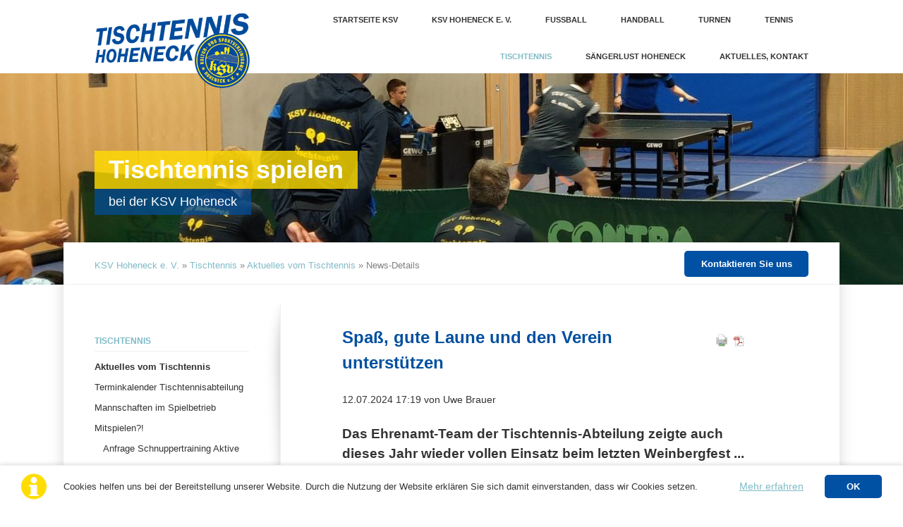

--- FILE ---
content_type: text/html; charset=utf-8
request_url: http://www.ksvhoheneck.de/news-details/spass-gute-laune-und-den-verein-unterstuetzen.html
body_size: 9295
content:
<!DOCTYPE html>
<html lang="de">
<head>

      <meta charset="utf-8">
    <title>Spaß, gute Laune und den Verein unterstützen - KSV Hoheneck - Kultur- und Sportvereinigung Hoheneck e. V.</title>
    <base href="http://www.ksvhoheneck.de/">

          <meta name="robots" content="index,follow">
      <meta name="description" content="">
      <meta name="generator" content="Contao Open Source CMS">
    
    <meta name="viewport" content="width=device-width,initial-scale=1.0,shrink-to-fit=no,viewport-fit=cover">
        <link rel="stylesheet" href="assets/css/a195b2a80a0e.css">
        <script src="assets/js/f45989a6265b.js"></script>

          <!--[if lt IE 9]><script src="assets/html5shiv/js/html5shiv-printshiv.min.js"></script><![endif]-->
      
</head>
<body id="top" class="mac chrome blink ch131 vision-sidebar-left" itemscope itemtype="http://schema.org/WebPage">

  
	<!--[if lt IE 8]>
		<p>You are using an outdated browser. <a href="http://whatbrowser.org/">Upgrade your browser today</a>.</p>
	<![endif]-->

			<header>
			<!-- indexer::stop -->
<div class="fixed-note ce_rsce_vision_fixed_note" data-icon="&#x2139;">

	<div class="fixed-note-column">
		<p>Cookies helfen uns bei der Bereitstellung unserer Website. Durch die Nutzung der Website erklären Sie sich damit einverstanden, dass wir Cookies setzen. </p>	</div>
			<div class="fixed-note-column">
			<a href="datenschutzerklaerung.html" class="fixed-note-link" target="_blank">
				Mehr erfahren			</a>
		</div>
		<div class="fixed-note-column">
		<button class="fixed-note-button">OK</button>
	</div>

</div>

	<a class="fixed-note-closed" href="news-details/spass-gute-laune-und-den-verein-unterstuetzen.html#"><span>Info</span></a>
<!-- indexer::continue -->

<script>
(function() {

	var getCookie = function() {
		var value = document.cookie.match('(?:^|;)\\s*fixed-note-53=([^;]*)');
		return (value) ? decodeURIComponent(value[1]) : null;
	};

	var setCookie = function() {
		document.cookie = 'fixed-note-53=1562824277; path=/; expires=' + (new Date(Date.now() + 2592000000)).toGMTString();
	};

	var removeCookie = function() {
		document.cookie = 'fixed-note-53=; path=/; expires=Thu, 01 Jan 1970 00:00:01 GMT';
	};

	var resize = function() {
		var style = window.getComputedStyle(note);
		if (style.position === 'fixed' && style.display !== 'none') {
			document.documentElement.style.paddingBottom = note.offsetHeight + 'px';
		}
		else {
			document.documentElement.style.paddingBottom = '';
		}
	};

	var close = function() {
		note.style.display = 'none';
					noteClosed.style.display = '';
				resize();
	};

	var open = function() {
		note.style.display = '';
					noteClosed.style.display = 'none';
				resize();
	};

	var note = document.querySelectorAll('.fixed-note');
	note = note[note.length - 1];
	var button = note.querySelector('.fixed-note-button');

			var noteClosed = document.querySelectorAll('.fixed-note-closed');
		noteClosed = noteClosed[noteClosed.length - 1];

		noteClosed.addEventListener('click', function(event) {
			open();
			removeCookie();
			event.preventDefault();
		});
	
	button.addEventListener('click', function() {
		close();
		setCookie();
	});

	if (getCookie() === '1562824277') {
		close();
	}
	else {
		open();
	}

	window.addEventListener('resize', resize);

			document.body.insertBefore(noteClosed, document.body.firstChild);
		document.body.insertBefore(note, document.body.firstChild);

})();
</script>

<!-- indexer::stop -->
<h1 class="ce_rsce_vision_logo" id="logo">
	<a href="TTabteilung.html">
								

<img src="files/vision/img/logo_tt_hoheneck_header.png" width="400" height="250" alt="KSV Hoheneck e. V." itemprop="image">


			</a>
</h1>
<!-- indexer::continue -->

<!-- indexer::stop -->
<nav class="mod_navigation block" id="nav-main" itemscope itemtype="http://schema.org/SiteNavigationElement">

  
  <a href="news-details/spass-gute-laune-und-den-verein-unterstuetzen.html#skipNavigation16" class="invisible">Navigation überspringen</a>

  <ul>
						<li class="first">
				<a href="./" title="Startseite KSV" class="first">Startseite KSV</a>
							</li>
								<li class="submenu">
				<a href="%C3%BCbersicht-abteilungen.html" title="Übersicht Abteilungen des KSV Hoheneck" class="submenu">KSV Hoheneck e. V.</a>
				<ul>
						<li class="first">
				<a href="%C3%BCbersicht-abteilungen.html" title="Übersicht Abteilungen des KSV Hoheneck" class="first">Übersicht Abteilungen</a>
							</li>
								<li>
				<a href="geschaeftsstelle-vereinsheim.html" title="Geschäftsstelle, Vereinsheim, Sportstätten des KSV Hoheneck">Geschäftsstelle, Vereinsheim, Sportstätten</a>
							</li>
								<li>
				<a href="vorstand-abteilungsleitungen.html" title="Vorstand, Abteilungsleitungen des KSV Hoheneck">Vorstand, Abteilungsleitungen, Historie</a>
							</li>
								<li class="last">
				<a href="beitr%C3%A4ge-formulare.html" title="Beiträge, Formulare der KSV Hoheneck" class="last">Beiträge, Formulare</a>
							</li>
			</ul>
			</li>
								<li class="submenu">
				<a href="fussball.html" title="Fussball Abteilungen des KSV Hoheneck" class="submenu">Fussball</a>
				<ul>
						<li class="first">
				<a href="aktuelles-vom-fussball.html" title="Aktuelles Fussball KSV Hoheneck" class="first">Aktuelles vom Fussball</a>
							</li>
								<li>
				<a href="termine-fu%C3%9Fball-fahrradgruppe.html" title="Termine Fußball &amp; Fahrradgruppe">Termine</a>
							</li>
								<li class="submenu">
				<a href="trainingszeiten-und-ansprechpartner.html" title="Trainingszeiten, Kontakt Tischtennis KSV Hoheneck" class="submenu">Trainingszeiten und Ansprechpartner</a>
				<ul>
						<li class="first last">
				<a href="schiedsrichter-183.html" title="Schiedsrichter" class="first last">Schiedsrichter</a>
							</li>
			</ul>
			</li>
								<li class="submenu">
				<a href="ksv-hoheneck-herren.html" title="KSV Hoheneck (Herren I) Fussball" class="submenu">KSV Hoheneck Herren I</a>
				<ul>
						<li class="first last">
				<a href="spielberichte.html" title="Spielberichte" class="first last">Spielberichte</a>
							</li>
			</ul>
			</li>
								<li>
				<a href="ksv-hoheneck-herren-ii.html" title="KSV Hoheneck (Herren II) Fussball">KSV Hoheneck Herren II</a>
							</li>
								<li>
				<a href="ksv-hoheneck-ah.html" title="KSV Hoheneck AH">KSV Hoheneck AH</a>
							</li>
								<li class="submenu">
				<a href="ksv-hoheneck-jugend.html" title="KSV Hoheneck Jugend Fussball" class="submenu">KSV Hoheneck Junioren</a>
				<ul>
						<li class="first">
				<a href="a-jugend.html" title="KSV Hoheneck Jugend Fussball A-Junioren" class="first">A-Junioren</a>
							</li>
								<li>
				<a href="B-Jugend.html" title="KSV Hoheneck Jugend Fußball B-Junioren">B-Junioren</a>
							</li>
								<li>
				<a href="c-jugend.html" title="KSV Hoheneck Jugend Fußball C-Junioren">C-Junioren I</a>
							</li>
								<li>
				<a href="c-junioren-ii.html" title="KSV Hoheneck Jugend Fußball C-Junioren">C-Junioren II</a>
							</li>
								<li>
				<a href="D-jugend_I.html" title="KSV Hoheneck Jugend Fußball D-Junioren">D-Junioren I</a>
							</li>
								<li>
				<a href="d-jugend-ii.html" title="KSV Hoheneck Jugend Fußball D-Junioren">D-Junioren II</a>
							</li>
								<li class="last">
				<a href="e-Jugend.html" title="KSV Hoheneck Jugend Fussball E-Junioren 1" class="last">E-Junioren</a>
							</li>
			</ul>
			</li>
								<li>
				<a href="fahrradgruppe.html" title="Fahrradgruppe der KSV Hoheneck">Fahrradgruppe</a>
							</li>
								<li class="last">
				<a href="ksv-hoheneck-fussball-shop.html" title="KSV Hoheneck Fussball Shop" class="last">Teamkleidung</a>
							</li>
			</ul>
			</li>
								<li>
				<a href="https://www.team-neckar.de/" title="Handball Abteilungen des KSV Hoheneck" target="_blank">Handball</a>
							</li>
								<li>
				<a href="http://www.ksv-turnen.de/" title="Turn Abteilungen des KSV Hoheneck" target="_blank">Turnen</a>
							</li>
								<li class="submenu">
				<a href="tennis.html" title="Tennis Abteilungen des KSV Hoheneck" class="submenu">Tennis</a>
				<ul>
						<li class="first">
				<a href="aktuelles-vom-tennis.html" title="Aktuelles Tennis KSV Hoheneck" class="first">Aktuelles vom Tennis</a>
							</li>
								<li class="submenu">
				<a href="mannschaften-im-spielbetrieb-freizeitspieler.html" title="Mannschaften Tennis KSV Hoheneck" class="submenu">Mannschaften, Freizeitspieler</a>
				<ul>
						<li class="first">
				<a href="Jugend.html" title="Jugend" class="first">Jugend</a>
							</li>
								<li>
				<a href="Herren1.html" title="Herren 1">Herren 1</a>
							</li>
								<li>
				<a href="herren-2.html" title="Herren 1">Herren 2</a>
							</li>
								<li class="last">
				<a href="herren30.html" title="Herren 30" class="last">Herren 30</a>
							</li>
			</ul>
			</li>
								<li>
				<a href="71.html" title="Trainingszeiten, Kontakt Tischtennis KSV Hoheneck">Trainingszeiten, Kontakt</a>
							</li>
								<li>
				<a href="termine-tennis.html" title="Termine Tennis">Termine Tennis</a>
							</li>
								<li class="submenu last">
				<a href="historie-tennisabteilung.html" title="Historie Tennisabteilung KSV Hoheneck" class="submenu last">Rückblicke, Einblicke, Galerien</a>
				<ul>
						<li class="first">
				<a href="bildarchiv-tennis-2020.html" title="Bilderarchiv Tennis 2020 Tennisabteilung KSV Hoheneck" class="first">Bildarchiv Tennis 2020</a>
							</li>
								<li>
				<a href="bildarchiv-tennis-2019.html" title="Bilderarchiv Tennis 2019 Tennisabteilung KSV Hoheneck">Bildarchiv Tennis 2019</a>
							</li>
								<li>
				<a href="bildarchiv-tennis-2018.html" title="Bildarchiv Tennis 2018 Tennisabteilung KSV Hoheneck">Bildarchiv Tennis 2018</a>
							</li>
								<li>
				<a href="bildarchiv-tennis-2017.html" title="Bildarchiv Tennis 2017 Tennisabteilung KSV Hoheneck">Bildarchiv Tennis 2017</a>
							</li>
								<li>
				<a href="bildarchiv-tennis-2016.html" title="Bildarchiv Tennis 2016 Tennisabteilung KSV Hoheneck">Bildarchiv Tennis 2016</a>
							</li>
								<li>
				<a href="bildarchiv-tennis-2015.html" title="Bildarchiv Tennis 2015  Tennisabteilung KSV Hoheneck">Bildarchiv Tennis 2015</a>
							</li>
								<li class="last">
				<a href="bildarchiv-tennis-2014.html" title="Bildarchiv Tennis 2014  Tennisabteilung KSV Hoheneck" class="last">Bildarchiv Tennis 2014</a>
							</li>
			</ul>
			</li>
			</ul>
			</li>
								<li class="submenu trail">
				<a href="TTabteilung.html" title="Tischtennis Abteilungen des KSV Hoheneck" class="submenu trail">Tischtennis</a>
				<ul>
						<li class="trail first">
				<a href="aktuelles-vom-tischtennis.html" title="Aktuelles Tischtennis KSV Hoheneck" class="trail first">Aktuelles vom Tischtennis</a>
							</li>
								<li>
				<a href="terminkalender-tischtennisabteilung.html" title="Termine Tischtennis KSV Hoheneck">Terminkalender Tischtennisabteilung</a>
							</li>
								<li>
				<a href="die-mannschaften-der-aktiven.html" title="Mannschaften Tischtennis KSV Hoheneck">Mannschaften im Spielbetrieb</a>
							</li>
								<li class="submenu">
				<a href="mitspielen-beim-ksv-hoheneck.html" title="Mitspielen beim Tischtennis KSV Hoheneck" class="submenu">Mitspielen?!</a>
				<ul>
						<li class="first">
				<a href="anfrage-schnuppertraining-erwachsene.html" title="Mitspielen beim Tischtennis KSV Hoheneck als Aktiver" class="first">Anfrage Schnuppertraining Aktive</a>
							</li>
								<li>
				<a href="anfrage-schnuppertraining-freizeit-und-hobbyspieler.html" title="Mitspielen beim Tischtennis KSV Hoheneck als Freizeit und Hobbyspieler">Anfrage Freizeit- und Hobbyspieler</a>
							</li>
								<li class="last">
				<a href="anfrage-schnuppertraining-jugendbereich.html" title="Mitspielen beim Tischtennis KSV Hoheneck als Erwachsener" class="last">Anfrage Schnuppertraining Jugendbereich</a>
							</li>
			</ul>
			</li>
								<li>
				<a href="trainingszeiten.html" title="Trainingszeiten, Kontakt Tischtennis KSV Hoheneck">Trainingszeiten, Kontakt</a>
							</li>
								<li class="submenu">
				<a href="tischtennis-jugend.html" title="Tischtennis Jugend" class="submenu">Tischtennis Jugend</a>
				<ul>
						<li class="first last">
				<a href="unsere-jugendteams-in-der-liga.html" title="Jugend Mannschaften Tischtennis KSV Hoheneck" class="first last">Unsere Jugendteams</a>
							</li>
			</ul>
			</li>
								<li>
				<a href="links-tt.html" title="Links Tischtennis Verband, Click-TT">Tischtennis Info-Portale und mehr</a>
							</li>
								<li>
				<a href="sponsoren-unterst%C3%BCtzer.html" title="Aktuelles: Unterstützt eine Anschaffung für das KSV-Tischtennis-Jugendtraining mit Eurer Spende">Sponsoren, Unterstützer</a>
							</li>
								<li class="last">
				<a href="ehrungen.html" title="Ehrungen für Verdienstvolles" class="last">Ehrungen und Dank</a>
							</li>
			</ul>
			</li>
								<li class="submenu">
				<a href="s%C3%A4ngerlust-hoheneck.html" title="Chorabteilung der KSV Hoheneck" class="submenu">Sängerlust Hoheneck</a>
				<ul>
						<li class="first">
				<a href="aktuelles-von-der-s%C3%A4ngerlust-168.html" title="Aktuelles Sängerlust Hoheneck" class="first">Aktuelles von der Sängerlust</a>
							</li>
								<li>
				<a href="singbar-chormusik-querbeet-169.html" title="SingBar - Chormusik querbeet">SingBar - Chormusik querbeet</a>
							</li>
								<li>
				<a href="gemischter-chor-170.html" title="Gemischter Chor der KSV Hoheneck">Gemischter Chor</a>
							</li>
								<li>
				<a href="m%C3%A4nnerchor-171.html" title="Männerchor der KSV Hoheneck">Männerchor</a>
							</li>
								<li class="last">
				<a href="anfrage-zum-mitsingen.html" title="Mitsingen Sängerlust KSV Hoheneck" class="last">Anfrage zum Mitsingen</a>
							</li>
			</ul>
			</li>
								<li class="submenu last">
				<a href="aktuelles-kontakt-kopie.html" title="Aktuelles, Kontakt" class="submenu last">Aktuelles, Kontakt</a>
				<ul>
						<li class="first">
				<a href="aktuelles-kontakt-kopie.html" title="Aktuelles" class="first">Aktuelles</a>
							</li>
								<li>
				<a href="termine-ksv-hoheneck.html" title="Termine KSV Hoheneck">Termine KSV Hoheneck</a>
							</li>
								<li>
				<a href="formular-allgemein.html" title="Anfrageformular Allgemein KSV Hoheneck">Kontaktformular</a>
							</li>
								<li class="last">
				<a href="vorstand-abteilungsleitungen.html" title="Kontakt zum Vorstand" class="last">Vorstand, Abteilungsleitungen</a>
							</li>
			</ul>
			</li>
			</ul>

  <a id="skipNavigation16" class="invisible">&nbsp;</a>

</nav>
<!-- indexer::continue -->

<!-- indexer::stop -->
<nav class="mod_navigation block" itemscope itemtype="http://schema.org/SiteNavigationElement">

  
  <a href="news-details/spass-gute-laune-und-den-verein-unterstuetzen.html#skipNavigation17" class="invisible">Navigation überspringen</a>

  <select id="nav-main-mobile" class="tl_chosen chzn-done">
			<option value="./" class="first">
			 Startseite KSV		</option>
					<option value="%C3%BCbersicht-abteilungen.html" class="">
			 KSV Hoheneck e. V.		</option>
					<option value="fussball.html" class="">
			 Fussball		</option>
					<option value="https://www.team-neckar.de/" class="">
			 Handball		</option>
					<option value="http://www.ksv-turnen.de/" class="">
			 Turnen		</option>
					<option value="tennis.html" class="">
			 Tennis		</option>
					<option value="TTabteilung.html" class="submenu trail">
			 Tischtennis		</option>
					<option value="aktuelles-vom-tischtennis.html" class="trail first">
			– Aktuelles vom Tischtennis		</option>
					<option value="terminkalender-tischtennisabteilung.html" class="">
			– Terminkalender Tischtennisabteilung		</option>
					<option value="die-mannschaften-der-aktiven.html" class="">
			– Mannschaften im Spielbetrieb		</option>
					<option value="mitspielen-beim-ksv-hoheneck.html" class="">
			– Mitspielen?!		</option>
					<option value="trainingszeiten.html" class="">
			– Trainingszeiten, Kontakt		</option>
					<option value="tischtennis-jugend.html" class="">
			– Tischtennis Jugend		</option>
					<option value="links-tt.html" class="">
			– Tischtennis Info-Portale und mehr		</option>
					<option value="sponsoren-unterst%C3%BCtzer.html" class="">
			– Sponsoren, Unterstützer		</option>
					<option value="ehrungen.html" class="last">
			– Ehrungen und Dank		</option>
						<option value="s%C3%A4ngerlust-hoheneck.html" class="">
			 Sängerlust Hoheneck		</option>
					<option value="aktuelles-kontakt-kopie.html" class="last">
			 Aktuelles, Kontakt		</option>
			</select>
  <a id="skipNavigation17" class="invisible">&nbsp;</a>

</nav>
<!-- indexer::continue -->
		</header>
	
	<section id="image-main">
					

  <div class="mod_article first last block" id="article-141">
    
          <div class="main-image  ce_rsce_vision_main_image first last">

			
  <picture>
    <!--[if IE 9]><video style="display: none;"><![endif]-->
          <source srcset="assets/images/b/tischtennis_liga2021_zweite_im_spielt-dcaca1c9.jpg" media="(max-width: 599px)">
        <!--[if IE 9]></video><![endif]-->

<img src="assets/images/7/tischtennis_liga2021_zweite_im_spielt-f516552e.jpg" alt="" itemprop="image">

  </picture>

  <script>
    window.respimage && window.respimage({
      elements: [document.images[document.images.length - 1]]
    });
  </script>
	
			<div class="main-image-hgroup">
							<h2><span>Tischtennis spielen</span></h2>
										<h3><span>bei der KSV Hoheneck</span></h3>
					</div>
	
</div>
    
      </div>

			</section>

	<div id="wrapper">

					<div id="content-top-bar">
				
<!-- indexer::stop -->
<div class="mod_breadcrumb block" id="breadcrumbs">

        
  
<a href="" title="KSV Hoheneck - Kultur- und Sportvereinigung Hoheneck e. V.">KSV Hoheneck e. V.</a> » 
<a href="TTabteilung.html" title="Tischtennis Abteilungen des KSV Hoheneck">Tischtennis</a> » 
<a href="aktuelles-vom-tischtennis.html" title="Aktuelles Tischtennis KSV Hoheneck">Aktuelles vom Tischtennis</a> » 
<b>News-Details</b>


</div>
<!-- indexer::continue -->

<!-- indexer::stop -->
<a href="trainingszeiten.html" class="ce_rsce_vision_link button">Kontaktieren Sie uns</a>
<!-- indexer::continue -->
			</div>
		
					<aside id="sidebar" class="sidebar">
				
<!-- indexer::stop -->
<nav class="mod_navigation block" id="nav-sub" itemscope itemtype="http://schema.org/SiteNavigationElement">

  
  <a href="news-details/spass-gute-laune-und-den-verein-unterstuetzen.html#skipNavigation27" class="invisible">Navigation überspringen</a>

  	<h3><a href="TTabteilung.html" title="Tischtennis Abteilungen des KSV Hoheneck">Tischtennis</a></h3>
<ul>
						<li class="trail first">
				<a href="aktuelles-vom-tischtennis.html" title="Aktuelles Tischtennis KSV Hoheneck" class="trail first">Aktuelles vom Tischtennis</a>
							</li>
								<li>
				<a href="terminkalender-tischtennisabteilung.html" title="Termine Tischtennis KSV Hoheneck">Terminkalender Tischtennisabteilung</a>
							</li>
								<li>
				<a href="die-mannschaften-der-aktiven.html" title="Mannschaften Tischtennis KSV Hoheneck">Mannschaften im Spielbetrieb</a>
							</li>
								<li class="submenu">
				<a href="mitspielen-beim-ksv-hoheneck.html" title="Mitspielen beim Tischtennis KSV Hoheneck" class="submenu">Mitspielen?!</a>
				<ul>
						<li class="first">
				<a href="anfrage-schnuppertraining-erwachsene.html" title="Mitspielen beim Tischtennis KSV Hoheneck als Aktiver" class="first">Anfrage Schnuppertraining Aktive</a>
							</li>
								<li>
				<a href="anfrage-schnuppertraining-freizeit-und-hobbyspieler.html" title="Mitspielen beim Tischtennis KSV Hoheneck als Freizeit und Hobbyspieler">Anfrage Freizeit- und Hobbyspieler</a>
							</li>
								<li class="last">
				<a href="anfrage-schnuppertraining-jugendbereich.html" title="Mitspielen beim Tischtennis KSV Hoheneck als Erwachsener" class="last">Anfrage Schnuppertraining Jugendbereich</a>
							</li>
			</ul>
			</li>
								<li>
				<a href="trainingszeiten.html" title="Trainingszeiten, Kontakt Tischtennis KSV Hoheneck">Trainingszeiten, Kontakt</a>
							</li>
								<li class="submenu">
				<a href="tischtennis-jugend.html" title="Tischtennis Jugend" class="submenu">Tischtennis Jugend</a>
				<ul>
						<li class="first last">
				<a href="unsere-jugendteams-in-der-liga.html" title="Jugend Mannschaften Tischtennis KSV Hoheneck" class="first last">Unsere Jugendteams</a>
							</li>
			</ul>
			</li>
								<li>
				<a href="links-tt.html" title="Links Tischtennis Verband, Click-TT">Tischtennis Info-Portale und mehr</a>
							</li>
								<li>
				<a href="sponsoren-unterst%C3%BCtzer.html" title="Aktuelles: Unterstützt eine Anschaffung für das KSV-Tischtennis-Jugendtraining mit Eurer Spende">Sponsoren, Unterstützer</a>
							</li>
								<li class="last">
				<a href="ehrungen.html" title="Ehrungen für Verdienstvolles" class="last">Ehrungen und Dank</a>
							</li>
			</ul>

  <a id="skipNavigation27" class="invisible">&nbsp;</a>

</nav>
<!-- indexer::continue -->
			</aside>
		
		<section role="main" id="content">
			

  <div class="mod_article first last block" id="article-139">
                  <!-- indexer::stop -->
        <div class="syndication">
                      <a href="#" class="print" rel="nofollow" title="Diese Seite drucken" onclick="window.print();return false"><img src="assets/contao/images/print.svg" width="20" height="20" alt=""></a>
                                <a href="news-details/spass-gute-laune-und-den-verein-unterstuetzen.html?pdf=139" class="pdf" rel="nofollow" title="Artikel als PDF speichern"><img src="assets/contao/images/pdf.svg" width="18" height="18" alt=""></a>
                                                </div>
        <!-- indexer::continue -->
          
          
<div class="mod_newsreader block">

        
  
  
<div class="layout_full block" itemscope itemtype="http://schema.org/Article">

  <h1 itemprop="name">Spaß, gute Laune und den Verein unterstützen</h1>

      <p class="info"><time datetime="2024-07-12T17:19:00+02:00" itemprop="datePublished">12.07.2024 17:19</time> von Uwe Brauer </p>
  
      <h2>Das Ehrenamt-Team der Tischtennis-Abteilung zeigte auch dieses Jahr wieder vollen Einsatz beim letzten Weinbergfest ...</h2>
  
      
<div class="ce_text block">

        
  
  
      
<figure class="image_container float_right">

      <a href="files/vision/img/tischtennis/sonstiges/tt_bert_weinbergfest2024.jpg" data-lightbox="6d0974">
  
  

<img src="assets/images/a/tt_bert_weinbergfest2024-097609fa.jpg" width="572" height="848" alt="" itemprop="image">



      </a>
  
      <figcaption class="caption">Bert mit dem Selfmade Rettichhobel im Morgeneinsatz</figcaption>
  
</figure>
  
      <p>... am Sonntag von 10 bis 15 Uhr sowie an den Tagen drum herum zum Auf- und Abbau.</p>
<p>Sonntag Punkt 9 Uhr stehen die ersten Tischtennis Freiwilligen beim Weinberghaus Rapp bereit, um die Nachtwache der Fußballer abzulösen. Die Arbeitsbereiche werden gesäubert, Gläser gespült, Rettich gehobelt um Rettich/Käse-Brot vorzubereiten, frische Brot und Brötchen vom Bäcker hygienisch verstaut, Grill und Fritteuse für Pommes &amp; Currywurst vorbereitet und vieles weitere zum Wohl der Gäste getan.</p>
<p>Ab 10 Uhr wird der erste Durst gelöscht und um 11 Uhr, zum Weißwurstfrühstück, läuft der Zapfhahn im Dauerbetrieb. An der Kasse und beim Eisverkauf sind die Freiwilligen der Abteilung ebenso zu finden, wie beim Bedienen an den Tischen, eine schweißtreibende Angelegenheit die den Schrittzähler zum Glühen bringt. Nebenbei werden Geschirr und Gläser gespült, Fässer gewechselt, Majo aufgefüllt, nette Worte ausgetauscht und die gute Laune hochgehalten. Für ein Tresen-Schwätzchen nebenbei ist natürlich immer Zeit und alle genießen die schöne Atmosphäre dieses Festes.</p>  

</div>

<div class="ce_text block">

        
  
  
      
<figure class="image_container float_above">

      <a href="files/vision/img/tischtennis/sonstiges/tt_abteilung_weinbergfest2024.jpg" data-lightbox="f8c6b4">
  
  

<img src="assets/images/8/tt_abteilung_weinbergfest2024-da2261ce.jpg" width="800" height="629" alt="" itemprop="image">



      </a>
  
      <figcaption class="caption">Ein Teil der Tischtennis Crew, die am Sonntag zur Bewirtung der Weinbergfest Gäste im Einsatz waren. (Foto: Holm Wolschendorf)</figcaption>
  
</figure>
  
      <p>Ohne den Einsatz unserer Tischtennis-Abteilung und der vielen fleißigen Mithelfenden aus den anderen Abteilungen der KSV Hoheneck, wäre so ein schönes Fest rund ums idyllische Weinberghaus Rapp nicht zu stemmen. Jammerschade dass es das vorläufig letzte Fest dieser Art gewesen ist.</p>
<p>Wir vom Tischtennis danken allen Helfenden der Abteilung für Ihre Zeit und den Einsatz: <strong>Hans, Steffen, Harald, Frank G., Patrick, Franz, Stefan, Uwe, Jonas, Johann, Thommy, Holger, Eric, Mike, Verena, Karsten, Eccard, Rose, Bert, Florian, Andreas, Dirk.</strong></p>
<p>Uns hat es, wie eigentlich jedes Jahr, sehr viel Spaß gemacht, mit dabei gewesen zu sein und unseren Hauptverein damit zu unterstützen.</p>  

</div>

<div class="ce_image block">

        
  
  <figure class="image_container">

          <a href="files/vision/img/tischtennis/versammlungen_ehrungen/tt_ehemalige_weinbergfest2024.jpg" data-lightbox="ed63ec">
    
    

<img src="assets/images/6/tt_ehemalige_weinbergfest2024-fba3a8c1.jpg" width="572" height="412" alt="" itemprop="image">



          </a>
    
          <figcaption class="caption">Auch einige unserer Ehemaligen fanden sich zur gemütlichen Hocketse am Sonntag beim Weinbergfest 2024 ein</figcaption>
    
  </figure>


</div>
  
  
</div>

  <!-- indexer::stop -->
  <p class="back"><a href="javascript:history.go(-1)" title="Zurück">Zurück</a></p>
  <!-- indexer::continue -->

  

</div>
    
      </div>

		</section>

		
	</div>

			<footer>
			
<div id="footer-content">
<!-- indexer::stop -->
<section class="ce_rsce_vision_footer_address footer-column footer-column-1">
			<h3>Kontakt zur Tischtennis-Abteilung</h3>
				

<img src="assets/images/9/logo_tt_hoheneck-d7f53d8c.png" width="280" height="100" alt="" itemprop="image">


				<p>Trainingstage: Dienstag, Donnerstag, Freitag</p>
				<ul class="icon-list">
													<li data-icon="&#x2709;">
					<i>Fragen? Senden Sie uns eine E-Mail!</i>
					<a href="mailto:tt.abteilungsleitung@ksvhoheneck.de">tt.abteilungsleitung@ksvhoheneck.de</a>
				</li>
										<li data-icon="&#xe0d1;">
					Tainingshalle:<br>
Sporthalle Grundschule Hoheneck<br>
Eingang Ostertagstraße<br>
71642 Ludwigsburg				</li>
					</ul>
	</section>
<!-- indexer::continue -->

<!-- indexer::stop -->
<div class="mod_newslist footer-column footer-column-1 block">

            <h2>Aktuelles vom Tischtennis</h2>
      
  
      	<ul class="article-list">
<li class=" featured first even">
	<a href="news-details/volle-halle-jede-menge-doppelspa%C3%9F.html" >
		<h4>Volle Halle & jede Menge Doppelspaß</h4>
		<h5>13.01.2026</h5>
		<p>So startete die Tischtennis-Abteilung der KSV Hoheneck am Samstagnachmittag ins neue Jahr – traditionell mit dem Neujahrs-Doppelturnier.</p>
	</a>
</li>
<li class=" featured odd">
	<a href="news-details/team-wettbewerbe-tischtennis-hoheneck-die-hinrunde-gl%C3%A4nzt-erneut.html" >
		<h4>Bilanz Team-Wettbewerbe Tischtennis Hoheneck – die Hinrunde 2025/26 glänzt erneut</h4>
		<h5>26.12.2025</h5>
		<p>Nach dem überaus erfolgreichen Saisonabschluss 2025 mit gleich zwei Aufsteigern im Erwachsenenbereich stellte sich die Frage: Konnten sich die neu formierten Teams in ihren jeweiligen Klassen behaupten?</p>
	</a>
</li>
<li class=" featured last even">
	<a href="news-details/tischtennis-jugend-bezirksmeisterschaften-2025.html" >
		<h4>Tischtennis Jugend-Bezirksmeisterschaften 2025</h4>
		<h5>14.10.2025</h5>
		<p>Die Hohenecker Jugend überzeugt mit fünf Podiumsplätzen am Wochenende des 11./12. Oktober in Bietigheim-Bissingen.</p>
	</a>
</li>
	</ul>
      

</div>
<!-- indexer::continue -->

<section class="footer-column footer-column-3">
<!-- indexer::stop -->
<div class="ce_rsce_vision_footer_button button-wrap">
	<a href="trainingszeiten.html" class="button">Kontaktieren Sie uns</a>
	<p>oder direkt zum <a title="link" href="mitspielen-beim-ksv-hoheneck.html">Mitspielen</a></p></div>
<!-- indexer::continue -->

<!-- indexer::stop -->
<div class="ce_rsce_vision_footer_links">
			<h3>Instagram Tischtennis Hoheneck</h3>
		<ul class="social-list">
					<li><a href="https://www.instagram.com/tischtennis_hoheneck/" data-icon="&#xe152;" class="icon-instagram" target="_blank">Instagram Tischtennis Hoheneck</a></li>
			</ul>
</div>
<!-- indexer::continue -->

</section>
</div>
<!-- indexer::stop -->
<nav class="mod_customnav block" id="nav-footer" itemscope itemtype="http://schema.org/SiteNavigationElement">

  
  <a href="news-details/spass-gute-laune-und-den-verein-unterstuetzen.html#skipNavigation12" class="invisible">Navigation überspringen</a>

  <ul>
			<li class="first">
			<a href="%C3%BCbersicht-abteilungen.html" title="Übersicht Abteilungen des KSV Hoheneck" class="first">KSV Hoheneck e. V.</a>
					</li>
			<li>
			<a href="fussball.html" title="Fussball Abteilungen des KSV Hoheneck">Fussball</a>
					</li>
			<li>
			<a href="https://www.team-neckar.de/" title="Handball Abteilungen des KSV Hoheneck" target="_blank">Handball</a>
					</li>
			<li>
			<a href="http://www.ksv-turnen.de/" title="Turn Abteilungen des KSV Hoheneck" target="_blank">Turnen</a>
					</li>
			<li>
			<a href="tennis.html" title="Tennis Abteilungen des KSV Hoheneck">Tennis</a>
					</li>
			<li class="trail">
			<a href="TTabteilung.html" title="Tischtennis Abteilungen des KSV Hoheneck" class="trail">Tischtennis</a>
					</li>
			<li>
			<a href="s%C3%A4ngerlust-hoheneck.html" title="Chorabteilung der KSV Hoheneck">Sängerlust Hoheneck</a>
					</li>
			<li class="last">
			<a href="aktuelles-kontakt-kopie.html" title="Aktuelles, Kontakt" class="last">Aktuelles, Kontakt</a>
					</li>
	</ul>

  <a id="skipNavigation12" class="invisible">&nbsp;</a>

</nav>
<!-- indexer::continue -->

<!-- indexer::stop -->
<div class="ce_rsce_vision_footer_info" id="footer-info">
	<p>
		<a href="impressum.html" title="Impressum KSV Hoheneck e. V.">Impressum</a> · <a href="datenschutzerklaerung.html" title="Datenschutzerklärung KSV Hoheneck e. V.">Datenschutzerklärung</a> · © Copyright 2026 KSV Hoheneck e. V.			</p>
</div>
<!-- indexer::continue -->
		</footer>
	

  
<script src="assets/jquery-ui/js/jquery-ui.min.js"></script>
<script>
  jQuery(function($) {
    $(document).accordion({
      // Put custom options here
      heightStyle: 'content',
      header: '.toggler',
      collapsible: true,
      active: false,
      create: function(event, ui) {
        ui.header.addClass('active');
        $('.toggler').attr('tabindex', 0);
      },
      activate: function(event, ui) {
        ui.newHeader.addClass('active');
        ui.oldHeader.removeClass('active');
        $('.toggler').attr('tabindex', 0);
      }
    });
  });
</script>

<script src="assets/colorbox/js/colorbox.min.js"></script>
<script>
  jQuery(function($) {
    $('a[data-lightbox]').map(function() {
      $(this).colorbox({
        // Put custom options here
        loop: false,
        rel: $(this).attr('data-lightbox'),
        maxWidth: '95%',
        maxHeight: '95%'
      });
    });
  });
</script>

<script src="assets/mediaelement/js/mediaelement-and-player.min.js"></script>
<script>
  (function() {
    var e = document.querySelectorAll(':not(picture) > video, :not(picture) > audio');
    for (var i=0; i<e.length; i++) {
      new MediaElementPlayer(e[i], {
        // Put custom options here
        videoWidth:'100%',videoHeight:'100%',pluginPath: '/assets/mediaelement/plugins/'
      });
    }
  })();
</script>

<script src="files/vision/js/script.js"></script>
<script>
  $(document).ready( function()
{
    $('.mod_calendar').on('click', '.head a', function(e)
    {
        e.preventDefault();
        $('.mod_calendar').load( $(this).attr('href') + ' .mod_calendar > *' );
        return false;    
    });    
});  
 </script>

</body>
</html>